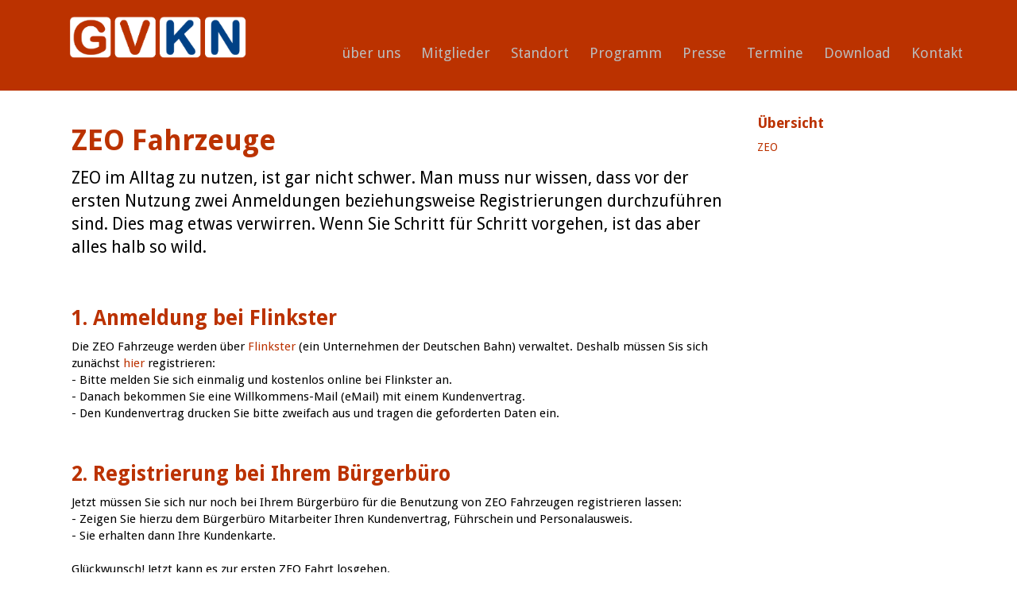

--- FILE ---
content_type: text/html; charset=UTF-8
request_url: https://gvkn.de/zeo.html
body_size: 4603
content:

<!DOCTYPE html>
<html lang="de">
<head>
    <meta charset="utf-8">
    <meta http-equiv="X-UA-Compatible" content="IE=edge">
    <meta name="viewport" content="width=device-width, initial-scale=1, maximum-scale=1">
    <title>GVKN | ZEO für Karlsdorf-Neuthard, Bruchsal, Graben-Neudorf und die Region</title>

        <meta property='og:locale' content='de_DE'/>
        <meta name='language' content='Deutsch'/>
    
        <meta property='og:description' content='Erste Informationen zu ZEO: Unsere Schritt-für-Schritt-Anleitung zeigt Ihnen, wie Sie einfach ZEO im Alltag nutzen können.'/>
        <meta name='description' content='Erste Informationen zu ZEO: Unsere Schritt-für-Schritt-Anleitung zeigt Ihnen, wie Sie einfach ZEO im Alltag nutzen können.'/>
        <meta name='keywords' content='GVKN, Gewerbeverein Karlsdorf-Neuthard e.V., ZeoZweifrei, Bruchsal, Graben-Neudorf, Philippsburg, Waghäusel, Stutensee'/>
    
        <meta property='og:site_name' content='gvkn.de'/>
    		<meta property='og:url' content='https://www.gvkn.de' />
    
        <meta name='author' content='GVKN | Gewerbeverein Karlsdorf-Neuthard e.V.'/>
        <meta name='publisher' content='GVKN | Gewerbeverein Karlsdorf-Neuthard e.V.'/>
        <meta name='copyright' content='GVKN | Gewerbeverein Karlsdorf-Neuthard e.V.'/>


    <link rel="shortcut icon" href="favicon.ico" type="image/x-icon">
    <link rel="icon" href="favicon.ico" type="image/x-icon">
    <link rel="alternate" hreflang="de-DE" href="https://www.gvkn.de" />
    
    <!-- Bootstrap -->
    <!-- link href="css/bootstrap.css" rel="stylesheet" -->
    <link media="all" type="text/css" rel="stylesheet" href="css/bootstrap.min.css">

    <!-- HTML5 Shim and Respond.js IE8 support of HTML5 elements and media queries -->
    <!-- WARNING: Respond.js doesn't work if you view the page via file:// -->
    <!--[if lt IE 9]>
    <script src="js/html5shiv.js"></script>
    <script src="js/respond.min.js"></script>
    <![endif]-->

    <!-- Custom styles for this template -->
    <!-- link rel="stylesheet" href="font-awesome/css/font-awesome.min.css" -->
    <link media="all" type="text/css" rel="stylesheet" href="font-awesome/css/font-awesome.min.css">
    <link href="css/layout.css" rel="stylesheet">
    <link href="css/custom-navbar-fixed.css" rel="stylesheet">
    <link href="css/custom-carousel.css" rel="stylesheet">
    <link href="css/typography.css" rel="stylesheet">
    <!--[if lt IE 9]>
    <link href="css/ie8.css" rel="stylesheet">
    <![endif]-->
</head>

<body>

<!-- facebook -->
<div id="fb-root"></div>
<script>(function(d, s, id) {
  var js, fjs = d.getElementsByTagName(s)[0];
  if (d.getElementById(id)) return;
  js = d.createElement(s); js.id = id;
  js.src = "//connect.facebook.net/en_GB/sdk.js#xfbml=1&version=v2.5";
  fjs.parentNode.insertBefore(js, fjs);
}(document, 'script', 'facebook-jssdk'));</script>
<!-- facebook -->

<!-- Custom-Navbar -->
<div class="custom-navbar">
    <div class="navbar navbar-default navbar-fixed-top" role="navigation">
        <div class="container">
            <div class="navbar-header">
                <button type="button" class="navbar-toggle" data-toggle="collapse" data-target=".navbar-collapse">
                    <span class="sr-only">Toggle navigation</span>
                    <span class="icon-bar"></span>
                    <span class="icon-bar"></span>
                    <span class="icon-bar"></span>
                    <span class="icon-bar"></span>
                </button>
                <a class="navbar-brand" href="index.html" title="Gewerbeverein Karlsdorf-Neuthard e.V."><img src="img/logo 325x77.png" alt="Gewerbeverein Karlsdorf-Neuthard e.V." class="custom-logo" /></a>
            </div>
            <div class="navbar-collapse collapse">
                <ul class="nav navbar-nav navbar-right">
                    <li>
                        <a href="ueber_uns.html">über uns</a>
                    </li>
                    <li>
                        <a href="mitglieder.html">Mitglieder</a>
                    </li>
                    <li>
                        <a href="standort.html">Standort</a>
                    </li>
                    <li>
                        <a href="programm.html">Programm</a>
                    </li>   
                    <li>
                        <a href="presse.html">Presse</a>
                    </li>
                    <li>
                        <a href="termine.html">Termine</a>
                    </li>
                    <li>
                        <a href="download.html">Download</a>
                    </li>                    
                    <li>
                        <a href="kontakt.html">Kontakt</a>
                    </li>
                </ul>
            </div><!--/.nav-collapse -->
        </div>
    </div>
</div><!-- /.Custom-Navbar -->

<!-- Wrapper -->
<div class="custom-wrapper">

<br>

<!-- Content -->
<div class="custom-content">

<div class="container">
    <div class="row">
        <div class="col-xs-12 col-md-9">
            <div class="row">
                <div class="col-xs-12">
                    <h1>ZEO Fahrzeuge</h1>
                    <p class="lead">
                    ZEO im Alltag zu nutzen, ist gar nicht schwer. Man muss nur wissen, dass vor der ersten Nutzung zwei Anmeldungen beziehungsweise Registrierungen durchzuführen sind. Dies mag etwas verwirren. Wenn Sie Schritt für Schritt vorgehen, ist das aber alles halb so wild.
                    </p><br />
                </div>
            </div>
            <div class="custom-portfolio-section">
                <section id="one">
                    <h2>1. Anmeldung bei Flinkster</h2>
                    <p>Die ZEO Fahrzeuge werden über <a href="https://www.flinkster.de" target="blank">Flinkster</a> (ein Unternehmen der Deutschen Bahn) verwaltet. Deshalb müssen Sis sich zunächst <a href="https://www.flinkster.de" target="blank">hier</a> registrieren:<br />
                    - Bitte melden Sie sich einmalig und kostenlos online bei Flinkster an.<br />
                    - Danach bekommen Sie eine Willkommens-Mail (eMail) mit einem Kundenvertrag.<br />
                    - Den Kundenvertrag drucken Sie bitte zweifach aus und tragen die geforderten Daten ein.<br />
                    </p><br />
                    <h2>2. Registrierung bei Ihrem Bürgerbüro</h2>
                    <p>Jetzt müssen Sie sich nur noch bei Ihrem Bürgerbüro für die Benutzung von ZEO Fahrzeugen registrieren lassen:<br />
                    - Zeigen Sie hierzu dem Bürgerbüro Mitarbeiter Ihren Kundenvertrag, Führschein und Personalausweis. <br />
                    - Sie erhalten dann Ihre Kundenkarte. <br /><br />
                    Glückwunsch! Jetzt kann es zur ersten ZEO Fahrt losgehen.
					          </p><br />
                    <h2>3. Die erste Fahrt</h2>
                    <p>Sie halten nun Ihre Kundenkarte in Ihren Händen und wollen Ihre erste Fahrt anmelden: <br />   
                    - Zunächst prüfen Sie mithilfe Ihres Smartphones, Tablets, PCs oder telefonisch (069 42727700) die Verfügbarkeit.<br />
                    - Suchen Sie sich ein freies Fahrzeug aus und reservieren Sie dieses. <br />
                    - Zur reservierten Zeit können Sie das Auto durch Halten Ihrer Karte an die Scheibe der Fahrertür öffnen.<br />
                    - Bitte denken Sie daran, das Fahrzeug in der reservierten Zeit an den angestammten Parkplatz zurückzubringen. <br /><br />   
                    Bei weiteren Reservierungen der ZEO Fahrzeuge müssen Sie jetzt natürlich nur noch Punkt 3 berücksichtigen.
                    </p><br />
                    <h3>Tipps</h3>
                    <p>Für Ihr Smartphone oder Tablet gibt es hierzu die Flinkster App kostenlos zum Herunterladen. Damit lassen sich die ZEO Fahrzeuge einfach und bequem auch von unterwegs reservieren.</p>
                    <p>Wenn Sie noch mehr über die ZEO Fahrzeuge erfahren möchten, so empfehlen wir den Besuch der offiziellen Website.</p><br /> 
                    <p><a class="btn btn-lg btn-custom-red" href="https://www.zeozweifrei-unterwegs.de" target="blank" role="button">zur ZEO Website</a></p><br />
                    <hr>
                    <h5>Hinweis</h5>
                    <p class="small">Unsere Mitglieder, die Firmengruppe Leicht und die Firma Reineck, unterstützen das ZEO Projekt hier vor Ort.</p> 
                </section>   
             </div>           
        </div>
        <div class="col-md-3 hidden-xs hidden-sm visible-md visible-lg">
            <!-- Sidebar -->
            <div class="custom-sidebar-nav-fixed hidden-print" data-spy="affix">
                <h4>Übersicht</h4>
                <ul class="list-unstyled custom-sidebar">
                    <li><a href="#one">ZEO</a></li>
                </ul>
            </div>
            <!-- /.Sidebar -->
        </div>
    </div>
</div>

</div><!-- /.Content-->

</div><!-- /.Wrapper -->

<!-- Footer -->
<div class="custom-footer">
    <div class="container">

        <div class="row">
            <div class="col-xs-4 col-sm-2 custom-copyright">
                <a href="http://gvkn.de/mitglieder.html" title="zum Portal">Branchenbuch</a><br />
                <a href="http://gvkn.de/download.html" title="zum Portal">Media</a><br />
            </div>
            <div class="col-xs-4 col-sm-2 custom-copyright">         
                <a href="http://presse.gvkn.de" title="zum Portal">Presse</a><br />            
                <a href="http://gvkn.de/programm.html" title="zum Portal">Programm</a><br />
            </div>           
            <div class="col-xs-4 col-sm-2 custom-copyright">
                <a href="http://gvkn.de/standort.html" title="zum Portal">Standort</a><br />
                <a href="http://gvkn.de/termine.html" title="zum Portal">Termine</a><br />
                <a href="http://gvkn.de/zeo.html" title="zum Portal">ZEO2</a><br />
            </div>  
            <div class="col-xs-4 col-sm-2 custom-copyright">
                <a href="http://www.gvkn.de" title="Homepage">GVKN</a><br />
                <a href="http://facebook.gvkn.de" title="zum facebook Kanal">facebook</a><br />
                <a href="http://google.gvkn.de" title="zum Google+ Kanal">Google+</a>
            </div>
            <div class="col-xs-4 col-sm-2 custom-copyright">
                <a href="http://gvkn.de/satzung.html" title="Satzung">Satzung</a><br />
                <a href="http://gvkn.de/impressum.html" title="Impressum">Impressum</a><br />
                <a href="http://gvkn.de/datenschutz.html" title="Datenschutz">Datenschutz</a>
            </div>              
            <div class="col-xs-4 col-sm-2 custom-copyright">
                <a style="color:#666" href="http://files.web9.biz" target="blank"><i class="fa fa-print"></i></a> 07251-948112<br />
                <i class="fa fa-envelope-o"></i> <span id="e960781056">[javascript protected email address]</span><script type="text/javascript">/*<![CDATA[*/eval("var a=\"8jXC3guzab@k.dAU57BIsSn4rVQomWMqpOel-1hZTcv_NPGFRyJf0E+itYKwHxL26D9\";var b=a.split(\"\").sort().join(\"\");var c=\"y+GidFLf+XNP\";var d=\"\";for(var e=0;e<c.length;e++)d+=b.charAt(a.indexOf(c.charAt(e)));document.getElementById(\"e960781056\").innerHTML=\"<a href=\\\"mailto:\"+d+\"\\\">\"+d+\"</a>\"")/*]]>*/</script> 
            </div>  
        </div>          
        <div class="row">
            <div class="col-xs-12 col-sm-9 custom-copyright">
                <strong>Gemeinsam geht mehr für <a href="karlsdorf-neuthard.html" style="color:#666" title="Karlsdorf-Neuthard">Karlsdorf-Neuthard</a>, <a href="forst.html" style="color:#666" title="Forst">Forst</a>, <a href="bruchsal.html" style="color:#666" title="Bruchsal">Bruchsal</a> und <a href="graben-neudorf.html" style="color:#666" title="Graben-Neudorf">Graben-Neudorf</a>.</strong><br />
                <i class="fa fa-copyright"></i> 2012-2026 by <a href="http://www.gvkn.de" title="Gewerbeverein Kalsdorf-Neuthard e.V.">GVKN | Gewerbeverein Karlsdorf-Neuthard e.V.</a> All rights reserved.<br />
                Designed by <a href="http://web9.biz" title="WEB9 Internet Services" target="blank">WEB9</a> / powered by <a href="http://cms9.biz" title="CMS9 Content Management Services" target="blank">CMS9</a>.<br /></div>
            <div class="col-xs-12 col-sm-3 custom-imprint">
                <br />
                
                <div align="right">
                  <table>
                    <tr align="center">
                      <td>&nbsp;<a href="https://www.gvkn.de" title="Gewerbeverein Karlsdorf-Neuthard eV"><i class="fa fa-home"></i></a>&nbsp;</td>
                      <td>&nbsp;<a href="https://gvkn.de/satzung.php" title="Satzung"><i class="fa fa-cog"></i></a>&nbsp;</td>
                      <td>&nbsp;<a href="https://gvkn.de/impressum.php" title="Impressum"><i class="fa fa-info-circle"></i></a>&nbsp;</td>
                      <td>&nbsp;<a href="https://gvkn.de/datenschutz.php" title="Datenschutz"><i class="fa fa-lock"></i></a>&nbsp;</td>
                      <td>&nbsp;<a href="https://www.gvkn.de" title="Gewerbeverein Karlsdorf-Neuthard eV"><i class="fa fa-user"></i></a>&nbsp;</td>
                    </tr><tr>
                      <td>&nbsp;<a href="https://twitter.com/GVKN3" title="twitter Seite" target="blank"><i class="fa fa-twitter-square"></i></a>&nbsp;</td>
                      <td>&nbsp;<a href="https://www.linkedin.com/company/13037322" title="Linkedin Seite" target="blank"><i class="fa fa-linkedin-square"></i></a>&nbsp;</td>
                      <td>&nbsp;<a href="https://www.instagram.com/gvkn_business_hub" title="Instagram Seite" target="blank"><i class="fa fa-instagram"></i></a>&nbsp;</td>
                      <td>&nbsp;<a href="https://www.pinterest.de/gvkn_business_hub/gvkn-business-club" title="Pinterest Seite" target="blank"><i class="fa fa-pinterest-square"></i></a>&nbsp;</td>
                      <td>&nbsp;<a href="https://facebook.gvkn.de" title="facebook Seite" target="blank"><i class="fa fa-facebook-square"></i></a>&nbsp;</td>
                    </tr>
                  </table>
                </div>
            </div>
        </div>
    </div>
</div>
<!-- /.Footer -->

<!-- Start of StatCounter Code for Default Guide -->
<script type="text/javascript">
var sc_project=10749342; 
var sc_invisible=1; 
var sc_security="19a68057"; 
var sc_https=1; 
var scJsHost = (("https:" == document.location.protocol) ?
"https://secure." : "http://www.");
document.write("<sc"+"ript type='text/javascript' src='" +
scJsHost+
"statcounter.com/counter/counter.js'></"+"script>");
</script>
<noscript><div class="statcounter"><a title="free web stats"
href="http://statcounter.com/free-web-stats/"
target="_blank"><img class="statcounter"
src="http://c.statcounter.com/10749342/0/19a68057/1/"
alt="free web stats"></a></div></noscript>
<!-- End of StatCounter Code for Default Guide -->
<!-- jQuery (necessary for Bootstrap's JavaScript plugins) -->
<script src="js/jquery.min.js"></script>
<!-- Include all compiled plugins (below), or include individual files as needed -->
<script src="js/custom-sidebar-affix.js"></script>
<script src="js/bootstrap.min.js"></script>
</body>
</html>

--- FILE ---
content_type: text/css
request_url: https://gvkn.de/css/layout.css
body_size: 1241
content:
html {
    position: relative;
    min-height: 100%;
}
body {
    /* Margin bottom by footer height */
    margin-bottom: 150px;
    color:#000;
    background-color: #fff;
}


.custom-sponsor {
	  color:#000;
    font-size:13px;
    padding-top:20px;
    padding-bottom:20px;
    background:#ddd;
    position: absolute;
    bottom: 0px;
    width: 100%;
    /* Set the fixed height of the sponsor footer here */
    height: 300px;
}

.custom-footer {
    background:#222;
    position: absolute;
    bottom: 0;
    width: 100%;
    /* Set the fixed height of the footer here */
    height: 150px;
}


.custom-copyright {
	  color:#666;
    font-size:13px;
    padding-top:20px;
    padding-bottom:20px;
}


.custom-copyright a,
.custom-imprint a{
	color:#999;
}

.custom-copyright a:hover,
.custom-imprint a:hover{
	color:#fff;
	text-decoration:none;
}

.custom-imprint h4 {
    font-family: 'Droid Sans', sans-serif;
    font-size:16px;
    font-weight:400;
    text-align:right;
    padding-top:10px;
}

.custom-content {
    padding-bottom:40px;
}

.custom-news img {
	width:100%;
	height: auto !important;
}

.custom-news p {
	font-size:14px;
}

.custom-news a {
	color: #bb3200;
}

.custom-news a:hover {
	color: #333;
	text-decoration:none;
}

.custom-thumbnail-link .thumbnail {
    border-radius: 0;
    border: 0;
    margin:0 0 5px 0;
}

.custom-thumbnail-link .thumbnail img {
    border-radius: 6px;
    overflow:hidden;
    border:3px solid #efefef;
}

.custom-thumbnail-link .thumbnail img:hover {
    border:3px solid #aaa;
}

.custom-thumbnail-link .caption {
    margin:0;
    padding:0;
}

.custom-thumbnail-link .caption h4 {
    margin:0;
    padding:10px 0 2px;
    font-size:16px;
}

.custom-thumbnail-link .caption p {
    font-size:13px;
}

.custom-thumbnail .thumbnail {
    border-radius: 6px;
    margin:4px 0 25px 0;
    width:100%;
    border:3px solid #efefef;
    padding:10px 10px;
}

.custom-thumbnail-kontakt {
    background:#efefef;
    padding:10px 15px 25px 15px;
}

.custom-thumbnail-kontakt h4,
.custom-thumbnail-kontakt h5 {
    padding:4px 0 0 0;
    margin:0;
}

.custom-streetmap-iframe {
    width:100%;
    height:400px;
}

.custom-tab-content {
}

.custom-tab-content .tab-pane {
    padding:15px;
    border:1px solid #ddd;
    border-top:none;
    border-radius: 0 0 4px 4px;
    background: #efefef;
}

.custom-tab-content .nav-tabs > li.active > a,
.custom-tab-content .nav-tabs > li.active > a:focus,
.custom-tab-content .nav-tabs > li.active > a:hover {
    background-color: #efefef;
}

.custom-tab-content .nav-tabs > li > a:focus,
.custom-tab-content .nav-tabs > li > a:hover {
    background-color: transparent;
}

.custom-tab-content #mapone,
.custom-tab-content #maptwo {
    width:100%;
    height:400px;
}

.custom-tab-content .olControlAttribution {
    bottom: 10px;
}

.custum-home-image {
    text-align:center;
}

.custum-home-image img {
    margin-top:50px;
    width:100%;
    max-width: 505px;
    height:auto !important;
}

@media (min-width: 200px) {

    body {
        margin-bottom: 300px;
        font-size: 7px;
    }

   
    h2, .h2 {
    font-size:12px;
    }
    
    p {
	  font-size: 7px;
    }
    
    .custom-thumbnail-link .caption h4 {
        font-size:8px;
    }

    .custom-thumbnail-link .caption p {
        font-size: 7px;
    }
    
    .col-xs-3 {
    width: 100%;
    }	
    
    
    .custom-footer {
        height: 300px;
    }
    
    .custom-imprint h4 {
        font-size:10px;
        padding-top:5px;
    }
    
    .custom-imprint p {
        font-size:8px;
    } 
    
    .custom-copyright {
    font-size:8px;
    padding-top:13px;
    padding-bottom:13px;
    }    
}

@media (min-width: 570px) {

    body {
        margin-bottom: 250px;
        font-size: 8px;
    }

    
    h2, .h2 {
    font-size:13px;
    }
    
    p {
	  font-size: 8px;
    }
    
    .custom-thumbnail-link .caption h4 {
        font-size:10px;
    }

    .custom-thumbnail-link .caption p {
        font-size: 8px;
    }
    
    .col-xs-3 {
    width: 50%;
    }	
    
    .custom-footer {
        height: 250px;
    }
    
    .custom-imprint h4 {
        font-size:11px;
        padding-top:5px;
    }
    
    .custom-imprint p {
        font-size:9px;
    } 
    
    .custom-copyright {
    font-size:9px;
    padding-top:14px;
    padding-bottom:14px;
    }    
    
}

@media (min-width: 768px) {
	
	.custom-content .container,
	.custom-footer .container {
		padding-left:35px;
		padding-right:-20px
	}

    body {
        margin-bottom: 200px;
        font-size: 10px;
    }

    
    h2, .h2 {
    font-size:17px;
    }
    
    p {
	  font-size: 10px;
    }
    
    .custom-thumbnail-link .caption h4 {
        font-size:12px;
    }

    .custom-thumbnail-link .caption p {
        font-size:10px;
    }
    
    .col-xs-3 {
    width: 50%;
    }	
    
    .custom-footer {
        height: 200px;
    }
    
    .custom-imprint h4 {
        font-size:12px;
        padding-top:6px;
    }
    
    .custom-imprint p {
        font-size:10px;
    } 
    
    .custom-copyright {
    font-size:10px;
    padding-top:16px;
    padding-bottom:16px;
    }
}


@media (min-width: 992px) {

    body {
        	font-size: 12px;
    }
    
    h2, .h2 {
    font-size: 22px;
    }
    
    p {
	  font-size: 13px;
    }

    .custom-thumbnail-link .caption h4 {
        font-size:15px;
    }

    .custom-thumbnail-link .caption p {
        font-size:12px;
    }
    
    .col-xs-3 {
    width: 33%;
    }	
    
    .custom-imprint h4 {
        font-size:14px;
        padding-top:8px;
    }

    .custom-imprint p {
        font-size:12px;
    } 
        
    .custom-copyright {
    font-size:12px;
    padding-top:18px;
    padding-bottom:18px;
    }
	
}

@media (min-width: 1200px) {

body {
    font-size: 14px;
    }
    
    h2, .h2 {
    font-size: 26px;
    }
    
    p {
	  font-size: 15px;
    }

    .custom-thumbnail-link .caption h4 {
        font-size:15px;
    }

    .custom-thumbnail-link .caption p {
        font-size:12px;
    }
    
    .col-xs-3 {
    width: 25%;
    }	
	
}


--- FILE ---
content_type: text/css
request_url: https://gvkn.de/css/custom-navbar-fixed.css
body_size: 1076
content:
.custom-logo {
	left: 0px;
	top:  -10px;
}

.custom-navbar .navbar-brand {
	padding:15px 0 0 0 ;
}

.custom-navbar .navbar-default {
	background-color: #bb3200;
	border-color:#fff;
    <-- box-shadow: 0 3px 16px rgba(5, 5, 5, 0.5); -->
}

.custom-navbar .navbar {
		min-height: 70px;
	}

.custom-navbar .navbar-collapse {
	padding-top:0;
}

.custom-navbar .navbar-nav {
	padding-top:4px;
}

.custom-navbar .navbar-default .navbar-nav > li > a {
	color: #bbb;
	font-size:14px;
}

.custom-navbar .navbar-default .in .navbar-nav > li > a {
				font-size:14px;
}

.custom-navbar .navbar-default .navbar-nav > .active > a {
    color:#bb3200;
	background-color: #fff;
}

.custom-navbar .navbar-default .navbar-nav > .active > a:hover,
.custom-navbar .navbar-default .navbar-nav > .active > a:focus {
  color: #fff;
  background-color: #dd5400;
  font-weight:600;
}

.custom-navbar .navbar-default .navbar-nav > li > a:hover,
.custom-navbar .navbar-default .navbar-nav > li > a:focus,
.custom-navbar .navbar-default .navbar-nav > .open > a,
.custom-navbar .navbar-default .navbar-nav > .open > a:hover,
.custom-navbar .navbar-default .navbar-nav > .open > a:focus {
  color: #ddd;
  background-color: #cc4300;
}

.custom-navbar .navbar-default .navbar-nav > li.dropdown > a.dropdown-toggle.active {
		font-weight:600;
	}

.custom-navbar .navbar-default .btn-info {
  color: #bbb;
  background-color: #cc4300;
  border-color: #bbb;
}

.custom-navbar .navbar-default .btn-info:hover,
.custom-navbar .navbar-default .btn-info:focus,
.custom-navbar .navbar-default .btn-info:active,
.custom-navbar .navbar-default.btn-info.active,
.custom-navbar .navbar-default .open .dropdown-toggle.btn-info {
  color: #fff;
  background-color: #dd5400;
  border-color: #fff;
}

.custom-navbar .navbar-default .navbar-toggle,
.custom-navbar .navbar-default .navbar-toggle:focus {
    background-color: #dd5400;
    border:1px solid #fff;
    margin-top:18px;
}

.custom-navbar .navbar-toggle .icon-bar {
  border:1px solid #fff;
}

.custom-navbar .dropdown-menu > li > a {
	font-weight:400;
}

.custom-navbar .dropdown-menu > li.custom-dropdown_header > a {
	font-weight:600;
}

.custom-navbar .navbar-fixed-top {
    position:relative;
}

.custom-navbar .navbar {
    margin-bottom: 0;
}

@media (min-width: 768px) {

    .custom-navbar .navbar-fixed-top {
		position:fixed;
	}

    .custom-navbar .navbar-nav > li > a {
        padding-top: 10px;
        padding-bottom: 10px;
    }

    .custom-navbar .navbar {
		min-height: 80px;
	}

	
	body {
        padding-top: 80px;
    }

    .custom-navbar .navbar-collapse {
        padding-top:19px;
    }

    .custom-navbar .navbar {
        margin-bottom: 20px;
    }

    .custom-navbar .navbar-default .navbar-nav > li > a:hover,
    .custom-navbar .navbar-default .navbar-nav > li > a:focus,
    .custom-navbar .navbar-default .navbar-nav > .open > a,
    .custom-navbar .navbar-default .navbar-nav > .open > a:hover,
    .custom-navbar .navbar-default .navbar-nav > .open > a:focus,
    .custom-navbar .navbar-default .navbar-nav > .active > a:hover,
    .custom-navbar .navbar-default .navbar-nav > .active > a:focus {
        color: #fff;
        background-color: transparent;
        border-bottom:3px solid #fff;
        margin-top:0;
        font-weight:400;
    }
    
    .custom-logo {
	    width:150px;
        height:auto !important
    }

    .custom-navbar .navbar-default .navbar-nav > .active > a:hover,
    .custom-navbar .navbar-default .navbar-nav > .active > a:focus {
        color: #fff;
    }

    .custom-navbar .nav > li > a {
        padding-left:9px;
        padding-right:9px;
    }

}

@media (max-width: 767px) {

    .custom-navbar .navbar-brand {
        padding:12px 0 0 15px ;
    }

    .custom-navbar .navbar-collapse.in,
    .custom-navbar .navbar-collapse.collapsing {
		border:none;
		margin-top:10px;
	}

    .custom-navbar .navbar-default .navbar-collapse.in .navbar-nav > .active > a,
    .custom-navbar .navbar-default .navbar-collapse.in .navbar-nav > .active > a:hover,
    .custom-navbar .navbar-default .navbar-collapse.in .navbar-nav > .active > a:focus,
    .custom-navbar .navbar-default .navbar-collapse.collapsing .navbar-nav > .active > a,
    .custom-navbar .navbar-default .navbar-collapse.collapsing .navbar-nav > .active > a:hover,
    .custom-navbar .navbar-default .navbar-collapse.collapsing .navbar-nav > .active > a:focus {
        color: #fff;
        background-color: transparent;
        border-bottom:none;
    }

    .custom-navbar .navbar-default .navbar-collapse.in .navbar-nav > .active > a:hover,
    .custom-navbar .navbar-default .navbar-collapse.in .navbar-nav > .active > a:focus,
    .custom-navbar .navbar-default .navbar-collapse.collapsing .navbar-nav > .active > a:hover,
    .custom-navbar .navbar-default .navbar-collapse.collapsing .navbar-nav > .active > a:focus {
        color: #fff;
        background-color: #dd5400;
        border-bottom:none;
        font-weight:400;
    }

    .custom-navbar .navbar-default .navbar-toggle:hover {
        background-color: #dd5400;
        border-color: #fff;
    }

    .custom-logo {
	    width:150px;
        height:auto !important
    }

    .custom-navbar .navbar-default .navbar-nav .open .dropdown-menu > li > a {
        color: #fff;
        margin-left:15px;
    }

    .custom-navbar .navbar-default .navbar-nav .open .dropdown-menu > li > a:hover,
    .custom-navbar .navbar-default .navbar-nav .open .dropdown-menu > li > a:focus {
        color: #fff;
    }

    .custom-navbar .custom-dropdown-header {
        color: #ddd;
        margin-left:-15px;
        font-size: 14px;
        margin-top:5px;
    }

    .custom-navbar .dropdown-menu .divider {
        background-color: #fff;
        margin:0;
    }

}

@media (min-width: 992px) {

    .custom-navbar .navbar-nav {
        padding-top:11px;
    }
	
    .custom-logo {
        width:188px;
        height:auto !important;
        margin-left:28px;
    }

    .custom-navbar .custom-navbar .navbar-nav {
        padding-right:10px;
    }

    .custom-navbar .navbar {
        min-height: 90px;
    }
	
body {
	padding-top: 90px;
}

    .custom-navbar .navbar-collapse {
        padding-top:20px;
    }

    .custom-navbar .navbar-default .navbar-nav > li > a {
        font-size:16px;
    }

    .custom-navbar .nav > li > a {
        padding-left:13px;
        padding-right:13px;
    }
	
}

@media (min-width: 1200px) {

    .custom-navbar .navbar-default .navbar-nav > li > a {
        font-size:18px;
    }

    .custom-navbar .navbar {
		min-height: 115px;
	}
	
	body {
        padding-top: 115px;
    }

    .custom-navbar .navbar-collapse {
        padding-top:36px;
    }
	
    .custom-logo {
        width:250px;
        height:auto !important;
        margin-left:23px;
        margin-top:2px;
    }


}


--- FILE ---
content_type: text/css
request_url: https://gvkn.de/css/custom-carousel.css
body_size: 1680
content:

.custom-carousel .carousel {
  height: 500px;
  margin-bottom: 0;
}

.custom-carousel h1 {
    font-size:28px;
}

.custom-carousel .carousel-caption {
  z-index: 10;
}

.custom-carousel .carousel .item {
  height: 500px;
  background-color: #fff;
}
.custom-carousel .carousel-inner > .item > img {
    position: absolute;
    top: 0;
    left: 0;
    min-width: 100%;
    height: 500px;
}

.custom-carousel .glyphicon-chevron-left:before {
    font-family: 'FontAwesome', Helvetica, Arial, sans-serif;
    content: "\f104";
}

.custom-carousel .glyphicon-chevron-right:before {
    font-family: 'FontAwesome', Helvetica, Arial, sans-serif;
				content: "\f105";
}

.custom-carousel .carousel-control .glyphicon-chevron-left, .custom-carousel .carousel-control .glyphicon-chevron-right, .custom-carousel .carousel-control .icon-prev, .custom-carousel .carousel-control .icon-next {
    font-size: 50px;
    height: 65px;
    margin-left: -25px;
    margin-top: -25px;
    width: 65px;
    background-color: #fff;
    border-radius: 15px;
}

.custom-carousel .carousel-control, .custom-carousel .carousel-control:hover, .custom-carousel .carousel-control:focus {
    color:#666;
}

.custom-carousel .carousel-control:hover{
    color:#000;
}

.custom-carousel .carousel-indicators li,
.custom-carousel .carousel-indicators li .active {
    border: 1px solid #666;
}

.custom-carousel .carousel-indicators .active {
    background: #666;
}

.custom-carousel {
    background:#fff url(../img/carousel_back_xs.jpg) center -30px no-repeat;
}

.custom-carousel_news_slide {
    background:transparent url(../img/carousel_00_xs.jpg) center -30px no-repeat;
}

.custom-carousel_first_slide {
    background:transparent url(../img/carousel_01_xs.jpg) center -30px no-repeat;
}

.custom-carousel_second_slide {
    background:transparent url(../img/carousel_02_xs.jpg) center -30px no-repeat;
}

.custom-carousel_third_slide {
    background:transparent url(../img/carousel_03_xs.jpg) center -30px no-repeat;
}

.custom-carousel_fourth_slide {
    background:transparent url(../img/carousel_04_xs.jpg) center -30px no-repeat;
}

.custom-carousel_fifth_slide {
    background:transparent url(../img/carousel_05_xs.jpg) center -30px no-repeat;
}

.custom-carousel_sixth_slide {
    background:transparent url(../img/carousel_08_xs.jpg) center -30px no-repeat;
}

.custom-carousel_seventh_slide {
    background:transparent url(../img/carousel_07_xs.jpg) center -30px no-repeat;
}

.custom-vos_first_slide {
    background:transparent url(../img/vos01_xs.jpg) center -30px no-repeat;
}

.custom-vos_second_slide {
    background:transparent url(../img/vos02_xs.jpg) center -30px no-repeat;
}

.custom-vos_third_slide {
    background:transparent url(../img/vos03_xs.jpg) center -30px no-repeat;
}

.custom-vos_fourth_slide {
    background:transparent url(../img/vos04_xs.jpg) center -30px no-repeat;
}

.custom-vos_fifth_slide {
    background:transparent url(../img/vos05_xs.jpg) center -30px no-repeat;
}

.custom-vos_sixth_slide {
    background:transparent url(../img/vos08_xs.jpg) center -30px no-repeat;
}

.custom-vos_seventh_slide {
    background:transparent url(../img/vos07_xs.jpg) center -30px no-repeat;
}

.custom-carousel .carousel-caption {
	text-align:left;
	text-shadow:none;
	color:#000;
  background-color: #fff;
  background-color: hsla(0, 100%, 100%, 0.7);
  border-radius: 30px;
	max-width:455px;
  padding-left: 40px;
  padding-right: 40px;
}

/* Fade transition for carousel items */
.carousel-inner > .item {
    opacity: 0;
    top: 0;
    left: 0;
    width: 100%;
    display: block;
    position: absolute;
    z-index: 0;
    -webkit-transition: none;
    -o-transition: none;
    transition: none;
    -webkit-transform: translate3d(0, 0, 0) !important;
    transform: translate3d(0, 0, 0) !important;
}
.carousel-inner > .item:first-of-type {
    position: relative;
}
.carousel-inner > .active {
    opacity: 1;
    z-index: 3;
}
.carousel-inner > .next.left,
.carousel-inner > .prev.right {
    -webkit-transition: opacity 0.4s ease-in-out;
    -o-transition: opacity 0.4s ease-in-out;
    transition: opacity 0.4s ease-in-out;
    opacity: 1;
    left: 0;
    z-index: 2;
}
.carousel-inner > .active.left,
.carousel-inner > .active.right {
    z-index: 1;
}
.carousel-control {
    z-index: 4;
}

.carousel-control {
    background-image: none !important; /* remove background gradients on controls */
    filter: progid:DXImageTransform.Microsoft.gradient(enabled = false) !important;
}

.next.left,
.prev.right {
    opacity: 1;
    z-index: 1;
}
.active.left,
.active.right {
    opacity: 0;
    z-index: 2;
}

@media (min-width: 467px) {

}

@media (min-width: 768px) {

    .custom-carousel .carousel-caption p {
        margin-bottom: 20px;
        font-size: 21px;
        line-height: 1.4;
    }

    .custom-carousel .carousel-caption {
		left:10%;
	}

    .custom-carousel {
        background:#fff url(../img/carousel_back_sm.jpg) 0 -20px no-repeat;
    }
    
    .custom-carousel_news_slide {
        background:transparent url(../img/carousel_00_sm.jpg) 0 -20px no-repeat;
    }    

    .custom-carousel_first_slide {
        background:transparent url(../img/carousel_01_sm.jpg) 0 -20px no-repeat;
    }

    .custom-carousel_second_slide {
        background:transparent url(../img/carousel_02_sm.jpg) 0 -20px no-repeat;
    }

    .custom-carousel_third_slide {
        background:transparent url(../img/carousel_03_sm.jpg) 0 -20px no-repeat;
    }

    .custom-carousel_fourth_slide {
        background:transparent url(../img/carousel_04_sm.jpg) 0 -20px no-repeat;
    }

    .custom-carousel_fifth_slide {
        background:transparent url(../img/carousel_05_sm.jpg) 0 -20px no-repeat;
    }
	
  	.custom-carousel_sixth_slide {
        background:transparent url(../img/carousel_08_sm.jpg) 0 -20px no-repeat;
    }
	
	  .custom-carousel_seventh_slide {
        background:transparent url(../img/carousel_07_sm.jpg) 0 -20px no-repeat;
    }
    
    .custom-vos_first_slide {
    background:transparent url(../img/vos01_sm.jpg) center -100px no-repeat;
    }

    .custom-vos_second_slide {
    background:transparent url(../img/vos02_sm.jpg) center -200px no-repeat;
    }

    .custom-vos_third_slide {
    background:transparent url(../img/vos03_sm.jpg) center -100px no-repeat;
    }

    .custom-vos_fourth_slide {
    background:transparent url(../img/vos04_sm.jpg) center -250px no-repeat;
    }

    .custom-vos_fifth_slide {
    background:transparent url(../img/vos05_sm.jpg) center -100px no-repeat;
    }

    .custom-vos_sixth_slide {
    background:transparent url(../img/vos08_sm.jpg) center -30px no-repeat;
    }

    .custom-vos_seventh_slide {
    background:transparent url(../img/vos07_sm.jpg) center -30px no-repeat;
    }

    .custom-carousel h1 {
        font-size: 36px;
    }


}

@media (min-width: 992px) {

    .custom-carousel {
        background:#fff url(../img/carousel_back.jpg) -160px 0 no-repeat;
    }

    .custom-carousel_news_slide {
        background:transparent url(../img/carousel_00.jpg) -60px 0 no-repeat;
    }
    
    .custom-carousel_first_slide {
        background:transparent url(../img/carousel_01.jpg) -10px 0 no-repeat;
    }

    .custom-carousel_second_slide {
        background:transparent url(../img/carousel_02.jpg) -200px 0 no-repeat;
    }

    .custom-carousel_third_slide {
        background:transparent url(../img/carousel_03.jpg) -450px 0 no-repeat;
    }

    .custom-carousel_fourth_slide {
        background:transparent url(../img/carousel_04.jpg) -5050px -40px no-repeat;
    }

    .custom-carousel_fifth_slide {
        background:transparent url(../img/carousel_05.jpg) -350px -40px no-repeat;
    }
	
  	.custom-carousel_sixth_slide {
        background:transparent url(../img/carousel_08.jpg) 0px -150px no-repeat;
    }
	
  	.custom-carousel_seventh_slide {
        background:transparent url(../img/carousel_07.jpg) 0px -350px no-repeat;
    }
     
    .custom-vos_first_slide {
    background:transparent url(../img/vos01.jpg) center -100px no-repeat;
    }

    .custom-vos_second_slide {
    background:transparent url(../img/vos02.jpg) center -300px no-repeat;
    }

    .custom-vos_third_slide {
    background:transparent url(../img/vos03.jpg) center -100px no-repeat;
    }

    .custom-vos_fourth_slide {
    background:transparent url(../img/vos04.jpg) center -400px no-repeat;
    }

    .custom-vos_fifth_slide {
    background:transparent url(../img/vos05.jpg) center -100px no-repeat;
    }

    .custom-vos_sixth_slide {
    background:transparent url(../img/vos08.jpg) center -100px no-repeat;
    }

    .custom-vos_seventh_slide {
    background:transparent url(../img/vos07.jpg) center -100px no-repeat;
    }

  
    .custom-carousel .carousel-caption {
        left:15%;
    }
    .custom-carousel .carousel-caption {
        max-width: 200px;
    }

    .custom-carousel .carousel-caption {
        max-width:455px;
    }
}

@media (min-width: 1200px) {
	

    .custom-carousel .carousel-caption {
        left:13%;
    }

    .custom-carousel {
        background:#fff url(../img/carousel_back.jpg) center -120px  no-repeat;
        background-size:2600px 2000px;
    }
    
    .custom-carousel_news_slide {
        background-position:center -20px;
        background-size:2600px 2000px;
    }    

    .custom-carousel_first_slide {
        background-position:center -120px;
        background-size:2600px 2000px;
    }

    .custom-carousel_second_slide {
        background-position:center -100px;
        background-size:2600px 2000px;
    }

    .custom-carousel_third_slide {
        background-position:center -120px;
        background-size:2600px 2000px;
    }

    .custom-carousel_fourth_slide {
        background-position:center -120px;
        background-size:2600px 2000px;
    }

    .custom-carousel_fifth_slide {
        background-position:center -120px;
        background-size:2600px 2000px;
    }
	
	  .custom-carousel_sixth_slide {
        background-position:center -200px;
        background-size:2600px 2000px;
    }
	
    .custom-carousel_seventh_slide {
        background-position:center -300px;
        background-size:2600px 2000px;
    }	
    
    .custom-vos_first_slide {
        background-position:center -520px;
        background-size:2600px 2000px;
    }

    .custom-vos_second_slide {
        background-position:center -700px;
        background-size:2600px 2000px;
    }

    .custom-vos_third_slide {
        background-position:center -320px;
        background-size:2600px 2000px;
    }

    .custom-vos_fourth_slide {
        background-position:center -700px;
        background-size:2600px 2000px;
    }

    .custom-vos_fifth_slide {
        background-position:center -520px;
        background-size:2600px 2000px;
    }
	
	  .custom-vos_sixth_slide {
        background-position:center -300px;
        background-size:2600px 2000px;
    }
	
    .custom-vos_seventh_slide {
        background-position:center -300px;
        background-size:2600px 2000px;
    }	
    
}

@media (min-width: 1600px) {
	

    .custom-carousel .carousel-caption {
        left:21%;
    }

    .custom-carousel {
        background:#fff url(../img/carousel_back.jpg) center -120px  no-repeat;
        background-size:2600px 2000px;
    }
    
    .custom-carousel_news_slide {
        background-position:center -20px;
        background-size:2600px 2000px;
    }    
    
    .custom-carousel_first_slide {
        background-position:center -120px;
        background-size:2600px 2000px;
    }

    .custom-carousel_second_slide {
        background-position:center -100px;
        background-size:2600px 2000px;
    }

    .custom-carousel_third_slide {
        background-position:center -120px;
        background-size:2600px 2000px;
    }

    .custom-carousel_fourth_slide {
        background-position:center -120px;
        background-size:2600px 2000px;
    }

    .custom-carousel_fifth_slide {
        background-position:center -120px;
        background-size:2600px 2000px;
    }
	
  	.custom-carousel_sixth_slide {
        background-position:center -200px;
        background-size:2600px 2000px;
    }
	
    .custom-carousel_seventh_slide {
        background-position:center -300px;
        background-size:2600px 2000px;
    }	
    
    .custom-vos_first_slide {
        background-position:center -720px;
        background-size:2600px 2000px;
    }

    .custom-vos_second_slide {
        background-position:center -800px;
        background-size:2600px 2000px;
    }

    .custom-vos_third_slide {
        background-position:center -520px;
        background-size:2600px 2000px;
    }

    .custom-vos_fourth_slide {
        background-position:center -850px;
        background-size:2600px 2000px;
    }

    .custom-vos_fifth_slide {
        background-position:center -720px;
        background-size:2600px 2000px;
    }
	
  	.custom-vos_sixth_slide {
        background-position:center -500px;
        background-size:2600px 2000px;
    }
	
    .custom-vos_seventh_slide {
        background-position:center -500px;
        background-size:2600px 2000px;
    }	

}

--- FILE ---
content_type: text/css
request_url: https://gvkn.de/css/typography.css
body_size: 613
content:
@import url(https://fonts.googleapis.com/css?family=Droid+Sans:400,500,550,600,700);
/*@import url(https://fonts.googleapis.com/css?family=Crimson+Text,400,600,700);*/
/*@import url(https://fonts.googleapis.com/css?family=Droid+Serif:400,500,550,600,700);*/

body {
	color: #000;
	font-family: 'Droid Sans', sans-serif;
  font-weight:400;
	font-size: 14px;
	line-height: 1.42857;
}


.bold {
  font-weight:550;
}

h1,
h2,
h3,
h4,
h5,
h6,
.h1,
.h2,
.h3,
.h4,
.h5,
.h6 {
    color: #bb3200;
	font-family: 'Droid Sans', sans-serif;
    font-weight:600;
    line-height: 1.25;
}
h1 small,
h2 small,
h3 small,
h4 small,
h5 small,
h6 small,
.h1 small,
.h2 small,
.h3 small,
.h4 small,
.h5 small,
.h6 small,
h1 .small,
h2 .small,
h3 .small,
h4 .small,
h5 .small,
h6 .small,
.h1 .small,
.h2 .small,
.h3 .small,
.h4 .small,
.h5 .small,
.h6 .small {
 font-weight:400;
}

h2, .h2 {
    font-size:26px;
}

h5, .h5 {
 margin-bottom:5px;
}

p {
	font-size: 15px;
}

#nachrichten p {
   min-height: 130px;
}

#termine p {
   min-height: 70px;
}

a {
	color:#bb3200;
}

a:hover {
	color:#cc4300;
	text-decoration:none;
}

b, strong, label {
	font-weight:700;
}

.checkbox label {
	font-weight:400;
}

.lead {
	font-weight:400;
}

.btn-info {
  color: #fff;
  background-color: #bb3200;
  border-color: #cc4300;
  border-radius: 5px;
}

.btn-info:hover,
.btn-info:focus,
.btn-info:active,
.btn-info.active,
.open .dropdown-toggle.btn-info {
  color: #fff;
  background-color: #bb3200;
  border-color: #cc4300;
}

.btn {
	font-weight:400;
}

.btn-custom-red {
  color:#fff;
  background-color: #bb3200;
  border-color: #cc4300;
}

.btn-custom-red:hover,
.btn-custom-red:focus {
  color:#fff;
  background-color: #cc4300;
  border-color: #dd5400;
}



--- FILE ---
content_type: application/javascript
request_url: https://gvkn.de/js/custom-sidebar-affix.js
body_size: 168
content:
$(document).ready(function(){
	$('.custom-sidebar-nav-fixed').affix({
    offset: {
        top: 0,
        bottom: function () {
            return (this.bottom = $('.custom-footer').outerHeight(true));
        }
    }
})
});
